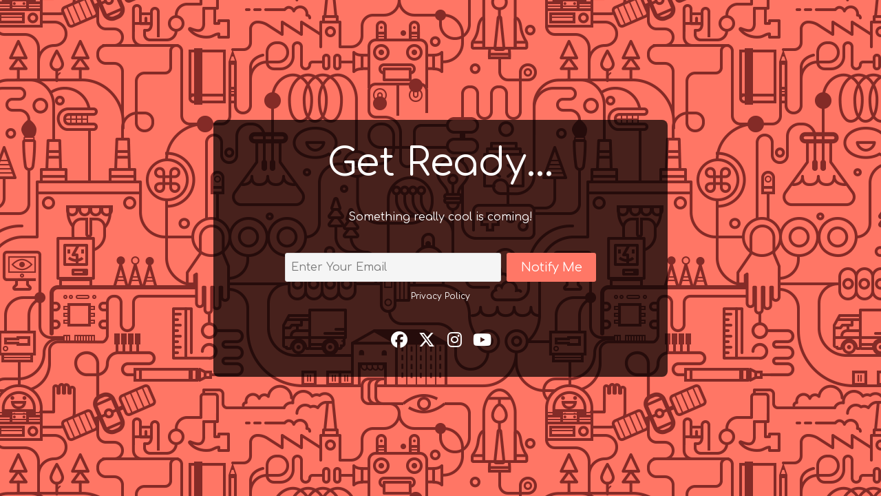

--- FILE ---
content_type: text/html; charset=UTF-8
request_url: https://cajunsupermarket.com/?product_cat=packaged-meals-side-dishes&s=&post_type=product
body_size: 2551
content:
<!DOCTYPE html>
<html class="sp-html 
			sp-seedprod sp-h-full" lang="en-US" dir="ltr">
<head>
							

		


<!-- Open Graph -->
<meta property="og:url" content="https://cajunsupermarket.com/?product_cat=packaged-meals-side-dishes&#038;s=&#038;post_type=product" />
<meta property="og:type" content="website" />
						
<!-- Twitter Card -->
<meta name="twitter:card" content="summary" />
						
			<meta charset="UTF-8">
<meta name="viewport" content="width=device-width, initial-scale=1.0">
<!-- Default CSS -->
<link rel='stylesheet' id='seedprod-css-css'  href='https://cajunsupermarket.com/wp-content/plugins/seedprod-coming-soon-pro-5/public/css/tailwind.min.css?ver=6.16.0' type='text/css' media='all' /> <link rel='stylesheet' id='seedprod-fontawesome-css'  href='https://cajunsupermarket.com/wp-content/plugins/seedprod-coming-soon-pro-5/public/fontawesome/css/all.min.css?ver=6.16.0' type='text/css' media='all' /> 
	
	
	
	
	

	
	<!-- Google Font -->
<link rel="stylesheet" href="https://fonts.googleapis.com/css?family=Comfortaa:400&#038;display=swap"> 

	
<!-- Global Styles -->
<style>
	#sp-page{color:#FFFFFF} #sp-page .sp-header-tag-h1,#sp-page .sp-header-tag-h2,#sp-page .sp-header-tag-h3,#sp-page .sp-header-tag-h4,#sp-page .sp-header-tag-h5,#sp-page .sp-header-tag-h6{color:#FFFFFF}#sp-page h1,#sp-page h2,#sp-page h3,#sp-page h4,#sp-page h5,#sp-page h6{color:#FFFFFF; font-family:'Comfortaa';font-weight:400;font-style:normal} #sp-page a{color:#FF7766} #sp-page a:hover{color:#ff4a33}#sp-page .btn{background-color:#FF7766}body{background-color:#FF7766 !important; background-image:url('https://assets.seedprod.com/37.png');}
			input::placeholder, #sp-wexx4b input::placeholder {color:rgba(68, 68, 68, 0.7) }
	
	@media only screen and (max-width: 480px) {
					 .sp-headline-block-kd1maz,   #sp-kd1maz,   #kd1maz {text-align:center !important;} #sp-dlj26b {height:40px !important;} .sp-text-wrapper-l6pn7u,   #sp-l6pn7u,   #l6pn7u {text-align:left !important;} .sp-text-wrapper-chgk0d,   #sp-chgk0d,   #chgk0d {text-align:left !important;} #sp-sjyyp8 {height:40px !important;} #sp-mgz70l {height:40px !important;}		
			}

	@media only screen and (min-width: 481px) and (max-width: 1024px) {
					 .sp-headline-block-kd1maz,   #sp-kd1maz,   #kd1maz {text-align:center !important;} #sp-dlj26b {height:10px !important;} .sp-text-wrapper-l6pn7u,   #sp-l6pn7u,   #l6pn7u {text-align:left !important;} .sp-text-wrapper-chgk0d,   #sp-chgk0d,   #chgk0d {text-align:left !important;} #sp-sjyyp8 {height:10px !important;} #sp-mgz70l {height:10px !important;}		
			}

	@media only screen and (min-width: 1024px) {
			}

	

	</style>

<!-- JS -->
<script>

var seedprod_api_url = "https://cajunsupermarket.com/wp-json/seedprod/v1/";
		var seeprod_enable_recaptcha = 0;
	
</script>
	
	
	
		<script src="https://cajunsupermarket.com/wp-content/plugins/seedprod-coming-soon-pro-5/public/js/sp-scripts.min.js" defer></script> 		
	
	<script src="https://cajunsupermarket.com/wp-content/plugins/seedprod-coming-soon-pro-5/public/js/dynamic-text.js" defer></script> 	
	<script src="https://cajunsupermarket.com/wp-content/plugins/seedprod-coming-soon-pro-5/public/js/tsparticles.min.js" defer></script> 
		
	


	<script src="https://cajunsupermarket.com/wp-includes/js/jquery/jquery.min.js"></script>
	</head>
<body class="spBgrepeat sp-h-full sp-antialiased sp-bg-slideshow">
	
			<div id="sp-page" class="spBgrepeat sp-content-4" style="background-color: rgb(255, 119, 102); background-image: url('https://assets.seedprod.com/37.png'); font-family: Comfortaa, sans-serif; font-weight: 400;"><section id="sp-m7rics"      class="sp-el-section " style="background-color: rgba(0, 0, 0, 0.72); width: 660px; max-width: 100%; padding: 10px; border-radius: 8px;"><div id="sp-gjjf4e"      class="sp-el-row sm:sp-flex sp-w-full  sp-m-auto sp-justify-between" style="padding: 0px; width: auto; max-width: 1000px;"><div id="sp-o86pkf"      class="sp-el-col  sp-w-full" style="width: calc(100% + 0px);"><style type="text/css">
      #sp-o86pkf .sp-col-top .seedprod-shape-fill {fill: undefined;} #sp-o86pkf .sp-col-top svg {width: undefined%;height: undefinedpx;transform: translateX(-50%);} #sp-o86pkf .sp-col-bottom .seedprod-shape-fill {fill: undefined;} #sp-o86pkf .sp-col-bottom svg {width: undefined%;height: undefinedpx;transform: translateX(-50%);}
    </style><div class="sp-col-shape sp-col-top" style="z-index: 0;"><div></div></div><div class="sp-col-shape sp-col-bottom" style="z-index: 0;"><div></div></div><h1 id="sp-kd1maz"      class="sp-css-target sp-el-block sp-headline-block-kd1maz sp-type-header" style="font-size: 56px; text-align: center; margin: 0px;">Get Ready...</h1><div id="sp-dlj26b"   class="sp-spacer" style="height: 12px;"></div><div id="sp-l6pn7u"      class="sp-css-target sp-text-wrapper sp-el-block sp-text-wrapper-l6pn7u" style="margin: 0px; text-align: center;"><p>Something really cool is coming!</p></div></div></div><div id="sp-mk4eeu"      class="sp-el-row sm:sp-flex sp-w-full  sp-m-auto sp-justify-between" style="padding: 0px; width: auto; max-width: 500px;"><div id="sp-haa96x"      class="sp-el-col  sp-w-full" style="width: calc(100% + 0px);"><style type="text/css">
      #sp-haa96x .sp-col-top .seedprod-shape-fill {fill: undefined;} #sp-haa96x .sp-col-top svg {width: undefined%;height: undefinedpx;transform: translateX(-50%);} #sp-haa96x .sp-col-bottom .seedprod-shape-fill {fill: undefined;} #sp-haa96x .sp-col-bottom svg {width: undefined%;height: undefinedpx;transform: translateX(-50%);}
    </style><div class="sp-col-shape sp-col-top" style="z-index: 0;"><div></div></div><div class="sp-col-shape sp-col-bottom" style="z-index: 0;"><div></div></div><div id="sp-wexx4b"      class="sp-optin-wrapper sp-el-block sp-optin-form-block-wexx4b" style="font-size: 18px; padding: 10px 10px 0px; margin: 0px; text-align: left;"><form id="sp-optin-form-wexx4b" class="sp-w-full sp-flex sp-flex-wrap" style="justify-content: flex-start;"><input type="hidden" name="page_id" value="37106"><input type="hidden" name="page_uuid" value="7953dd4b-2535-411b-a3df-ead60e0eb87e"><input type="hidden" name="site_token" value="2eac925a-7153-4e29-9c78-e5ee54ae4139"><input type="hidden" name="user_id" value="[object Object]"><input type="hidden" name="redirect_url"><input type="hidden" name="seedprod_action" value="1"><input type="hidden" name="email_integration_id"><div class="sp-flex sp-optinform-field sp-px-1" style="width: 70%;"><input type="email" name="email" required="required" placeholder="Enter Your Email" class="sp-form-input sp-w-full sp-mb-3" style="border-color: rgb(221, 221, 221); border-width: 1px; border-style: solid; background-color: rgb(245, 245, 245); color: rgb(68, 68, 68); padding: 8px; font-size: 16px; border-radius: 3px;"></div><div class="sp-optinform-btn sp-px-1" style="width: 30%;"><button class="
          sp-button
          sp-optin-submit
          sp-text-center
          sp-inline-block
          sp-leading-none
          sp-w-full
         sp-input-size-3" style="background: rgb(255, 119, 102); color: rgb(255, 255, 255); padding: 0px 16px; border-radius: 3px;"><span>Notify Me</span></button></div><div id="recaptcha-wexx4b"></div></form><div id="sp-optin-success-wexx4b" class="sp-hidden sp-text-center sp-my-8">Thank You, we'll be in touch soon.</div></div><div id="sp-chgk0d"      class="sp-css-target sp-text-wrapper sp-el-block sp-text-wrapper-chgk0d" style="font-size: 12px; padding: 0px; margin: 0px; text-align: center;"><p>Privacy Policy</p></div><div id="sp-sjyyp8"   class="sp-spacer" style="height: 32px;"></div><div id="sp-tr6wre"      class="sp-socialprofiles-wrapper sp-flex sp-el-block sp-socialprofiles-style-1 sp-socialprofiles-block-tr6wre" style="text-align: center; justify-content: center; margin-top: 0px;"><a href="https://www.facebook.com/cajun.supermarket/" target="_blank" class="sp-sp sp-whitespace-no-wrap sp-sp-cc-facebook sp-sp-md" style="width: auto; height: auto; color: rgb(0, 0, 0); background-color: transparent; margin: 0px 10px 0px 0px;" rel="noopener"><i class="fa-fw fa-facebook fab" style="font-size: 24px; color: rgb(255, 255, 255);"></i></a><a href="https://x.com/cajunmarket" target="_blank" class="sp-sp sp-whitespace-no-wrap sp-sp-cc-twitter sp-sp-md" style="width: auto; height: auto; color: rgb(0, 0, 0); background-color: transparent; margin: 0px 10px 0px 0px;" rel="noopener"><i class="fa-fw fa-x-twitter fab" style="font-size: 24px; color: rgb(255, 255, 255);"></i></a><a href="https://www.instagram.com/cajunmarket/" target="_blank" class="sp-sp sp-whitespace-no-wrap sp-sp-cc-instagram sp-sp-md" style="width: auto; height: auto; color: rgb(0, 0, 0); background-color: transparent; margin: 0px 10px 0px 0px;" rel="noopener"><i class="fa-fw fa-instagram fab" style="font-size: 24px; color: rgb(255, 255, 255);"></i></a><a href="" target="_blank" class="sp-sp sp-whitespace-no-wrap sp-sp-cc-youtube sp-sp-md" style="width: auto; height: auto; color: rgb(0, 0, 0); background-color: transparent;" rel="noopener"><i class="fa-fw fa-youtube fab" style="font-size: 24px; color: rgb(255, 255, 255);"></i></a></div><div id="sp-mgz70l"   class="sp-spacer" style="height: 12px;"></div></div></div></section></div>


<div class="tv">
	<div class="screen mute" id="tv"></div>
</div>

	
<script>
	
	var sp_subscriber_callback_url = "https:\/\/cajunsupermarket.com\/wp-admin\/admin-ajax.php?action=seedprod_pro_subscribe_callback&_wpnonce=4adf6f5251";
	if(sp_subscriber_callback_url.indexOf(location.hostname) === -1 ){
		sp_subscriber_callback_url = "\/wp-admin\/admin-ajax.php?action=seedprod_pro_subscribe_callback&_wpnonce=4adf6f5251";
	}



	
	var sp_is_mobile = false;	
</script>

		</body>

</html>

	